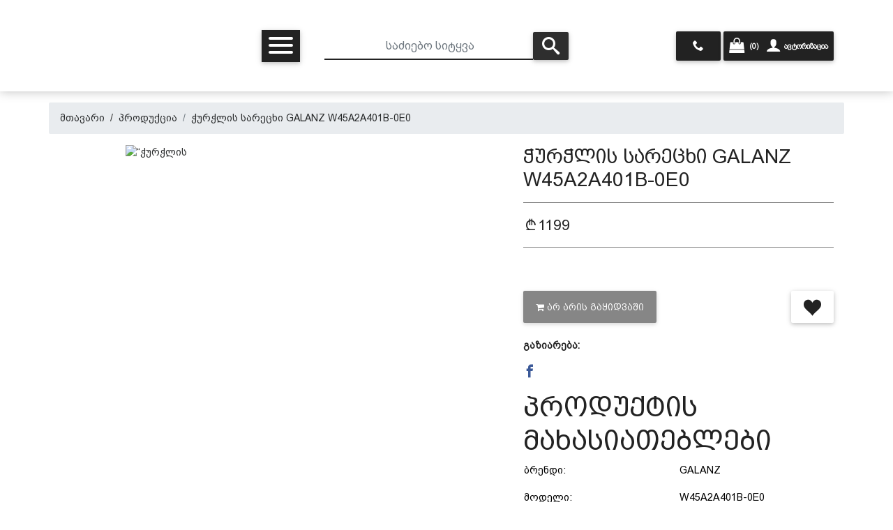

--- FILE ---
content_type: text/html; charset=UTF-8
request_url: https://www.etech.ge/products/653
body_size: 19119
content:
<!DOCTYPE HTML>
<html lang="ka" xmlns="http://www.w3.org/1999/xhtml" xmlns:fb="http://ogp.me/ns/fb#">

<head>
	
	
	
	<title>etech | ჭურჭლის სარეცხი GALANZ W45A2A401B-0E0</title>
	<meta name='keyword' content='ჭურჭლის სარეცხი GALANZ W45A2A401B-0E0,GALANZ W45A2A401B-0E0,W45A2A401B-0E0'>
	<meta name='description' content='პროდუქტის მახასიათებლები


	
		
			
			ბრენდი:
			
			
			GALANZ
			
		
		
			
			მოდელი:
			
			
			W45A2A401B-0E0
			
		
		
			
			გარანტია:
			
			
			1 წელი
			
		
		
			
			ჩაშენების ზომები: (სიმაღლე, სიგანე, სიღრმე)
			
			
			815*448*558 მმ
			
		
		
			
'>
	<base href="https://www.etech.ge">
	<meta charset="utf-8">
	<meta name="viewport" content="width=device-width, initial-scale=1, shrink-to-fit=no">
	<meta name="google-signin-scope" content="profile email">
	<meta name="google-signin-client_id" content=".apps.googleusercontent.com">
	<script src="/templates/fashion/juicer/embed.js" type="text/javascript"></script>
	<link href="/templates/fashion/juicer/embed.css" media="all" rel="stylesheet" type="text/css" />
	<meta http-equiv="X-UA-Compatible" content="IE=edge" />
	
	<!--<meta name="Referrer" content="https://facebook.com" />-->
	<meta property="og:url" content="https://www.etech.ge/products/653?lang=1" />
<meta property="og:type" content="website" />
<meta property="og:title" content="ჭურჭლის სარეცხი GALANZ W45A2A401B-0E0" />
<meta property="og:description" content="პროდუქტის მახასიათებლები


	
		
			
			ბრენდი:
			
			
			GALANZ
			
		
		
			
			მოდელი:
			
			
			W45A2A401B-0E0
			
		
		
			
			გარანტია:
			
			
			1 წელი
			
		
		
			
			ჩაშენების ზომები: (სიმაღლე, სიგანე, სიღრმე)
			
			
			815*448*558 მმ
			
		
		
			
			მესამე თარო:
			
			
			არა
			
		
		
			
			კალათა წვრილი დეტალების განთავსბისთვის:&nbsp;
			
			
			დიახ
			
		
		
			
			ენერგომოხმარების კლასი:
			
			
			A+
			
		
		
			
			შრობის კლასი:
			
			
			A
			
		
		
			
			ხმაურის დონე:
			
			
			49 Db
			
		
		
			
			რეცხვის რეჟიმები:
			
			
			&middot;&nbsp;&nbsp;&nbsp;&nbsp;&nbsp;&nbsp;&nbsp;&nbsp; ინტენსიური 60 C

			&middot;&nbsp;&nbsp;&nbsp;&nbsp;&nbsp;&nbsp;&nbsp;&nbsp; ეკო 60C

			&middot;&nbsp;&nbsp;&nbsp;&nbsp;&nbsp;&nbsp;&nbsp;&nbsp; მსუბუქი 45&nbsp;C

			&middot;&nbsp;&nbsp;&nbsp;&nbsp;&nbsp;&nbsp;&nbsp;&nbsp; სწრაფი 45C

			&middot;&nbsp;&nbsp;&nbsp;&nbsp;&nbsp;&nbsp;&nbsp;&nbsp; წინასწარი გავლება

			&middot;&nbsp;&nbsp;&nbsp;&nbsp;&nbsp;&nbsp;&nbsp;&nbsp; 1 საათიანი 60 C
			
		
		
			
			დამატებითი ფუნქციები:
			
			
			&middot;&nbsp;&nbsp;&nbsp;&nbsp;&nbsp;&nbsp;&nbsp;&nbsp; შრობა

			&middot;&nbsp;&nbsp;&nbsp;&nbsp;&nbsp;&nbsp;&nbsp;&nbsp; Child lock

			&middot;&nbsp;&nbsp;&nbsp;&nbsp;&nbsp;&nbsp;&nbsp;&nbsp; სტარტის გადავადება 1 - 24 სთ

			&middot;&nbsp;&nbsp;&nbsp;&nbsp;&nbsp;&nbsp;&nbsp;&nbsp; მუშაობის დროის ინდიკაცია&nbsp;

			&middot;&nbsp;&nbsp;&nbsp;&nbsp;&nbsp;&nbsp;&nbsp;&nbsp; ხმოვანი სიგნალი

			&middot;&nbsp;&nbsp;&nbsp;&nbsp;&nbsp;&nbsp;&nbsp;&nbsp; კალათის დონის რეგულირება

			&middot;&nbsp;&nbsp;&nbsp;&nbsp;&nbsp;&nbsp;&nbsp;&nbsp; მარილის დონის ინდიკატორი
			
		
		
			
			აქსესუარები:
			
			
			&middot;&nbsp;&nbsp;&nbsp;&nbsp;&nbsp;&nbsp;&nbsp;&nbsp; წყლის გაჟონვისგან დაცვის ინდიკატორი

			&middot;&nbsp;&nbsp;&nbsp;&nbsp;&nbsp;&nbsp;&nbsp;&nbsp; კალათა წვრილი დეტალების განთავსებისთვის
			
		
		
			
			წარმოების ქვეყანა:
			
			
			&middot;&nbsp;&nbsp;&nbsp;&nbsp;&nbsp;&nbsp;&nbsp;&nbsp; ჩინეთი
			
		
	

" />
<meta property="og:image" content="https://www.etech.ge/files/products/sWap28HhbPRyOtuBE0mLmaAG5NvY3b_smallest.jpg" />
<meta property="fb:app_id" content="722512897933949" />

<meta property='og:image:width' content='600' />
<meta property='og:image:height' content='600' />
<meta property='og:site_name' content='mymarket1' />
<meta property="og:price:amount" content="1199">
<meta property="og:price:currency" content="GEL">

<meta property="product:brand" content="GALANZ">
<meta property="product:availability" content="in stock">
<meta property="product:condition" content="new">
<meta property="product:price:amount" content="1199">
<meta property="product:price:currency" content="GEL">
<meta property="product:retailer_item_id" content="prod_653"><script type="application/ld+json">
	{
	  "@context": "http://schema.org/", 
	  "@type": "Product", 
	  "name": "ჭურჭლის სარეცხი GALANZ W45A2A401B-0E0",
	  "image": "https://www.etech.ge/files/products/sWap28HhbPRyOtuBE0mLmaAG5NvY3b_smallest.jpg",
	  "offers": {
		"@type": "Offer",
		"priceCurrency": "GEL",
		"url": "https://www.etech.ge/products/653",
		"price": "1199",
		"availability": "http://schema.org/InStock",
		"itemCondition": "http://schema.org/NewCondition",
		"brand": "GALANZ",
		"description":"პროდუქტის მახასიათებლები


	
		
			
			ბრენდი:
			
			
			GALANZ
			
		
		
			
			მოდელი:
			
			
			W45A2A401B-0E0
			
		
		
			
			გარანტია:
			
			
			1 წელი
			
		
		
			
			ჩაშენების ზომები: (სიმაღლე, სიგანე, სიღრმე)
			
			
			815*448*558 მმ
			
		
		
			
			მესამე თარო:
			
			
			არა
			
		
		
			
			კალათა წვრილი დეტალების განთავსბისთვის:&nbsp;
			
			
			დიახ
			
		
		
			
			ენერგომოხმარების კლასი:
			
			
			A+
			
		
		
			
			შრობის კლასი:
			
			
			A
			
		
		
			
			ხმაურის დონე:
			
			
			49 Db
			
		
		
			
			რეცხვის რეჟიმები:
			
			
			&middot;&nbsp;&nbsp;&nbsp;&nbsp;&nbsp;&nbsp;&nbsp;&nbsp; ინტენსიური 60 C

			&middot;&nbsp;&nbsp;&nbsp;&nbsp;&nbsp;&nbsp;&nbsp;&nbsp; ეკო 60C

			&middot;&nbsp;&nbsp;&nbsp;&nbsp;&nbsp;&nbsp;&nbsp;&nbsp; მსუბუქი 45&nbsp;C

			&middot;&nbsp;&nbsp;&nbsp;&nbsp;&nbsp;&nbsp;&nbsp;&nbsp; სწრაფი 45C

			&middot;&nbsp;&nbsp;&nbsp;&nbsp;&nbsp;&nbsp;&nbsp;&nbsp; წინასწარი გავლება

			&middot;&nbsp;&nbsp;&nbsp;&nbsp;&nbsp;&nbsp;&nbsp;&nbsp; 1 საათიანი 60 C
			
		
		
			
			დამატებითი ფუნქციები:
			
			
			&middot;&nbsp;&nbsp;&nbsp;&nbsp;&nbsp;&nbsp;&nbsp;&nbsp; შრობა

			&middot;&nbsp;&nbsp;&nbsp;&nbsp;&nbsp;&nbsp;&nbsp;&nbsp; Child lock

			&middot;&nbsp;&nbsp;&nbsp;&nbsp;&nbsp;&nbsp;&nbsp;&nbsp; სტარტის გადავადება 1 - 24 სთ

			&middot;&nbsp;&nbsp;&nbsp;&nbsp;&nbsp;&nbsp;&nbsp;&nbsp; მუშაობის დროის ინდიკაცია&nbsp;

			&middot;&nbsp;&nbsp;&nbsp;&nbsp;&nbsp;&nbsp;&nbsp;&nbsp; ხმოვანი სიგნალი

			&middot;&nbsp;&nbsp;&nbsp;&nbsp;&nbsp;&nbsp;&nbsp;&nbsp; კალათის დონის რეგულირება

			&middot;&nbsp;&nbsp;&nbsp;&nbsp;&nbsp;&nbsp;&nbsp;&nbsp; მარილის დონის ინდიკატორი
			
		
		
			
			აქსესუარები:
			
			
			&middot;&nbsp;&nbsp;&nbsp;&nbsp;&nbsp;&nbsp;&nbsp;&nbsp; წყლის გაჟონვისგან დაცვის ინდიკატორი

			&middot;&nbsp;&nbsp;&nbsp;&nbsp;&nbsp;&nbsp;&nbsp;&nbsp; კალათა წვრილი დეტალების განთავსებისთვის
			
		
		
			
			წარმოების ქვეყანა:
			
			
			&middot;&nbsp;&nbsp;&nbsp;&nbsp;&nbsp;&nbsp;&nbsp;&nbsp; ჩინეთი
			
		
	

",
		"sku":653,
		"review":5,
		"priceValidUntil":"2023-12-31 00:00:00",
		"aggregateRating":5
	  }
	}
	</script>
	
	<link rel="canonical" href="https://www.etech.ge/products/653?lang=1" />
	<link rel="stylesheet" href="/templates/fashion/assets/fontawesome/font-awesome.min.css">
	<link rel="stylesheet" href="/assets/mdb/4.19.1/css/bootstrap.min.css" />
	<link rel="stylesheet" href="/assets/mdb/4.19.1/css/mdb.min.css" />
	<link rel="stylesheet" href="/assets/mdb/4.19.1/css/edit.css" />
	<link rel="stylesheet" href="/templates/fashion/assets/formValidation/css/formValidation.css" />
	<link rel='stylesheet' href='/templates/fashion/assets/mCustomScrollbar/jquery.mCustomScrollbar.css'>
	<link rel='stylesheet' href='/templates/fashion/assets/lightGallery/css/lightgallery.css'>
	<link rel="stylesheet" href="/templates/fashion/assets/tether/css/tether.css" />
	<link rel="stylesheet" href="/templates/fashion/assets/tether/css/tether-theme-basic.css" />
	<link rel="stylesheet" href="/templates/fashion/assets/lightSlider/css/lightslider.css">
	<link rel="stylesheet" href="/templates/fashion/assets/range-slider/bootstrap-slider.css">
	<link rel="stylesheet" href="/assets/icomoon/icomoon.css" />
	<link rel="stylesheet" href="/templates/fashion/assets/swiper/4.4.1/css/swiper.css" />
	<link rel="stylesheet" href="/templates/fashion/assets/css/main.css" />
	<link rel="stylesheet" href="/templates/fashion/assets/hamburgers-master/dist/hamburgers.css" />
	<link rel="stylesheet" href="/templates/fashion/assets/css/white-skin.css" />

	<link rel="icon" type="image/png" href="files/logo/NupPNYbKM3FKlci7W36AYYeCACVp1e.ico" />
	<!-- Facebook Pixel Code -->
<script>
  !function(f,b,e,v,n,t,s)
  {if(f.fbq)return;n=f.fbq=function(){n.callMethod?
  n.callMethod.apply(n,arguments):n.queue.push(arguments)};
  if(!f._fbq)f._fbq=n;n.push=n;n.loaded=!0;n.version='2.0';
  n.queue=[];t=b.createElement(e);t.async=!0;
  t.src=v;s=b.getElementsByTagName(e)[0];
  s.parentNode.insertBefore(t,s)}(window, document,'script',
  'https://connect.facebook.net/en_US/fbevents.js');
  fbq('init', '2896493024012996');
  fbq('track', 'PageView');
</script>
<noscript><img height='1' width='1' style='display:none'
  src='https://www.facebook.com/tr?id=2896493024012996&ev=PageView&noscript=1'
/></noscript>
<!-- End Facebook Pixel Code -->
	<script>var logged=0; var fbid=''; var force_logout=0;</script>
</head>

<body class="white-skin">
	
	<div id="fb-root"></div>
<script>
    window.fbAsyncInit = function () {
        FB.init({
            appId: '',
            autoLogAppEvents: true,
            xfbml: true,
            version: 'v16.0'
        });
    };
</script>
<script async defer crossorigin="anonymous" src="https://connect.facebook.net/en_US/sdk.js"></script><!-- Your Chat Plugin code -->
<div id="fb-customer-chat" class="fb-customerchat">
</div>

<script>
    var chatbox = document.getElementById('fb-customer-chat');
    chatbox.setAttribute("page_id", "704958776350409");
    chatbox.setAttribute("attribution", "biz_inbox");
</script>

<!-- Your SDK code -->
<script>
    (function (d, s, id) {
        var js, fjs = d.getElementsByTagName(s)[0];
        if (d.getElementById(id)) return;
        js = d.createElement(s); js.id = id;
        js.src = 'https://connect.facebook.net/en_US/sdk/xfbml.customerchat.js';
        fjs.parentNode.insertBefore(js, fjs);
    }(document, 'script', 'facebook-jssdk'));
</script>
	<script type="text/javascript" src="/assets/mdb/4.19.1/js/jquery.min.js"></script>
	<script type="text/javascript" src="/assets/mdb/4.19.1/js/popper.min.js"></script>
	<script type="text/javascript" src="/assets/mdb/4.19.1/js/bootstrap.min.js"></script>
	<script type="text/javascript" src="/assets/mdb/4.19.1/js/mdb.min.js"></script>
	<script type="text/javascript" src="/templates/fashion/assets/formValidation/js/formValidation.min.js"></script>
	<script type='text/javascript' src='/templates/fashion/assets/formValidationCustom/formValidation_custom.js'></script>
	<script type="text/javascript" src="/templates/fashion/assets/formValidation/js/framework/bootstrap.min.js"></script>
	<script type="text/javascript" src="/templates/fashion/assets/tether/js/tether.min.js"></script>
	<script type="text/javascript" src="/templates/fashion/assets/lightSlider/js/lightslider.js"></script>
	<script type="text/javascript" src="/templates/fashion/assets/range-slider/bootstrap-slider.js"></script>
	<script type="text/javascript" src="/templates/fashion/assets/dotdotdot/3.2.2/jquery.dotdotdot.js"></script>
	<script type='text/javascript' src='/templates/fashion/assets/mCustomScrollbar/jquery.mCustomScrollbar.concat.min.js'>
	</script>
	<script type='text/javascript' src='/templates/fashion/assets/lightGallery/js/lightgallery-all.min.js'></script>
	<script type='text/javascript' src='/templates/fashion/assets/freewall/freewall.js'></script>
	<script type='text/javascript' src='/templates/fashion/assets/swiper/4.4.1/js/swiper.min.js'></script>
	<script type='text/javascript' src='https://b2c.ge/stats/stats.js'></script>
	<script type="text/javascript" src="/templates/fashion/assets/lazy-load/jquery.lazy.min.js"></script>
	<Script>var kursebi=new Array();
kursebi['USD']=2.7;
kursebi['EUR']=3.05;
kursebi['GEL']=1;
kursebi['AZN']=2;
kursebi['TRY']=0.45;
kursebi['AMD']=0.006;
kursebi['UAH']=0.116;
kursebi['RUB']=0.045;
</script>
	

<script>
  // (function (d, s, id) {
  //   var js,
  //     jss = d.getElementsByTagName(s)[0];
  //   if (d.getElementById(id)) {
  //     return;
  //   }
  //   js = d.createElement(s);
  //   js.id = id;
  //   js.src = "https://webstatic.bog.ge/bog-sdk/bog-sdk.js";
  //   js.async = true;
  //   jss.parentNode.insertBefore(js, jss);
  // })(document, "script", "bog-jssdk");
</script>
<script>
  //var no_email = 0;
  var page_loaded = 0;
  var cpage = "products";
  var cart_type = "1";
  var guli_off = `<button class='btn {prod_guli_color_off} prod_guli_color_off add-to-wishlist ml-auto' onclick='add_to_favs({prod_id});'><span style='font-size: 25px;' class='icon-heart'></span></button>`;
  var guli_on = `<button class='btn {prod_guli_color_on} prod_guli_color_on add-to-wishlist ml-auto' onclick='add_to_favs({prod_id});'><span class='icon-heart' style='font-size: 25px;' ></span></button>`;
  var guli_icon_off = ``;
  var guli_icon_on = ``;
  var user_logged = "0";
  var template_name = "fashion";
  var lang = "1";
  var cur_valuta = "GEL";
  var mydelay = 0;
  $(document).ready(function () {
    page_loaded = 1;
  });

  function new_add_to_card(prod_id, amount) {
    if (prod_id > 0) {
      $.ajax({
        method: "POST",
        url: "/process/ajax/plus_minus_product_cart.php",
        data: {
          prod_id: prod_id,
          cur_valuta: cur_valuta,
          amount: amount,
        },
        // dataType: "json",
        cache: false,
        success: function (data) {
          console.log(data, amount);
          toastr.info("პროდუქტი დაემატა");

        },
        error: function (data) {
          alert("ERROR loading items");
          console.log(data);
        }
      });
    } else {
      toastr.error("აირჩიეთ ");
    }
  }


  function add_to_cart(prod_id) {
    if (prod_id > 0) {
      if (cart_type == 2) {
        console.log(
          prod_id + " - " + template_name + " - " + lang + " - " + cur_valuta
        );
        $.ajax({
          method: "POST",
          url: "/process/ajax/add_to_cart.php",
          data: {
            prod_id: prod_id,
            template: template_name,
            lang: lang,
            cur_valuta: cur_valuta,
          },
          dataType: "json",
          cache: false,
          success: function (data) {
            // console.log(data);
            console.log(template_name);
            switch (template_name) {
              case "easy":
                $("#cart_raod").html(data["cart_raod"]);
                $("#cart_raod").removeClass("d-none");
                $(".cart-box").html(data["cart_box_content"]);
                //toastr["info"](data["result_text"]);
                break;
              case "b2capp":
                $("#cart_raod").html("(" + data["cart_raod"] + ")");
                $("#cart_box_total_price").html(data["cart_box_total_price"]);
                break;
              case "clothes3":
                $("#cart_raod").html("(" + data["cart_raod"] + ")");
                //$("#cart_raod").removeClass('d-none');
                $(".cart-box").html(data["cart_box_content"]);
                //toastr["info"](data["result_text"]);
                break;
              case "default2":
                $(".cart_raod").html("(" + data["cart_raod"] + ")");
                //$("#cart_raod").removeClass('d-none');
                $("#cart_box_total_price").html(data["cart_box_total_price"]);
                $(".cart-box").html(data["cart_box_content"]);
                toastr["info"]("პროდუქტი დაემატა");
                break;
              case "clothes13":
                $(".cart_raod").html("(" + data["cart_raod"] + ")");
                //$("#cart_raod").removeClass('d-none');
                $("#cart_box_total_price").html(data["cart_box_total_price"]);
                $(".cart-box").html(data["cart_box_content"]);
                toastr["info"]("პროდუქტი დაემატა");
                break;
              case "theme31":
                $(".cart-raod").html(data["cart_raod"]);
                //$("#cart_raod").removeClass('d-none');
                $("#cart_box_total_price").html(data["cart_box_total_price"]);
                $(".cart-box").html(data["cart_box_content"]);
                // toastr["info"]("პროდუქტი დაემატა");
                $("#cartOpenModal").trigger("click")
                break;
              case "gafa2":
                $(".cart_raod").html("(" + data["cart_raod"] + ")");
                $("#cart__content").load(" #cart__content");
                // $(".cart__items").html(data['cart_box_content']);
                toastr.info("პროდუქტი დაემატა");
                break;
              case "default_killme_2":
                $("#cart_raod").html(data["cart_raod"]);
                $("#cart_raod").removeClass("d-none");
                $(".cart-box").html(data["cart_box_content"]);
                //toastr["info"](data["result_text"]);
                break;
              default:
                $("#cart_raod").html("(" + data["cart_raod"] + ")");
                toastr.info("პროდუქტი დაემატა");
            }
          },
          error: function (data) {
            alert("ERROR loading items");
            console.log(data);
          },
        });
      } else {
        document.location.href = "/cart/?addtocart=" + prod_id;
      }
    } else {
      toastr.error("აირჩიეთ ");
    }
  }

  function add_to_favs(prod_id, is_icon = 0) {
    if (prod_id > 0) {
      if (user_logged == 1) {
        $.ajax({
          method: "POST",
          url: "/process/ajax/add_to_favs.php",
          data: {
            prod_id: prod_id,
          },
          cache: false,
          success: function (data) {
            var data = parseInt(data);
            if (data == 1) {
              if (is_icon == 1) {
                hide_guli_icon(prod_id);
              } else {
                hide_guli(prod_id);
              }
              //toastr["info"]("პროდუქტი დაემატა");
            } else if (data == 2) {
              if (cpage == "cp") {
                document.location.href = "/cp/wishlist";
              }
              if (is_icon == 1) {
                unhide_guli_icon(prod_id);
              } else {
                unhide_guli(prod_id);
              }
              //toastr["info"]("ეს პროდუქტი ამოღებულია სიიდან");
            }
          },
          error: function () {
            alert("ERROR loading items");
          },
        });
      } else {
        $("#sign_in_register").modal("show");
      }
    } else {
      toastr.error("აირჩიეთ ");
    }
  }

  function hide_guli(prod_id) {
    document.getElementById("prod_guli_" + prod_id).innerHTML = guli_on.replace(
      "{prod_id}",
      prod_id
    );
  }

  function unhide_guli(prod_id) {
    document.getElementById("prod_guli_" + prod_id).innerHTML =
      guli_off.replace("{prod_id}", prod_id);
  }

  function hide_guli_icon(prod_id) {
    document.getElementById("prod_guli_icon_" + prod_id).innerHTML = guli_icon_on.replace(
      "{prod_id}",
      prod_id
    );
  }

  function unhide_guli_icon(prod_id) {
    document.getElementById("prod_guli_icon_" + prod_id).innerHTML =
      guli_icon_off.replace("{prod_id}", prod_id);
  }

  function search_products(x) {
    var d = new Date();
    var n = d.getTime();
    if (n >= mydelay + 300 && page_loaded == 1) {
      search_string = $(x).val();
      if (search_string.length > 2) {
        mydelay = n;
        //console.log("search: /process/ajax/get_searched_products.php?q=" + search_string);
        $.ajax({
          type: "POST",
          url: "/process/ajax/get_searched_products.php",
          data: "q=" + search_string,
          dataType: "json",
          timeout: 3000,
          success: function (response) {
            var products = "";
            var categories = "";
            var blogs = "";

            if (response) {
              if (
                response[0] == "success" &&
                response[1] &&
                response[1] !== null &&
                response[1] !== "undefined"
              ) {
                $(
                  ".search-result .search-result-products.scroll"
                ).mCustomScrollbar("destroy");

                $(response[1]["products"]).each(function (e, p) {
                  products = products + p;
                });
                $(response[1]["categories"]).each(function (e, c) {
                  categories = categories + c;
                });
                $(response[1]["blogs"]).each(function (e, c) {
                  blogs = blogs + c;
                });

                $(".search-result").show();
                $(".search-result .search-result-products").html(products);
                $(".search-result .search-result-products").attr(
                  "data-rows",
                  $(".search-result > div:first-child").length
                );
                $(
                  ".search-result .search-result-products.scroll"
                ).mCustomScrollbar();
                $(".search-result .ellipsis").dotdotdot("update");

                if (categories.length > 0) {
                  $(".search-result .search-result-categories > div").html(
                    categories
                  );
                  $(".search-result-categories").show();
                } else {
                  $(".search-result .search-result-categories > div").html("");
                  $(".search-result-categories").hide();
                }
                if (blogs.length > 0) {
                  $(".search-result .search-result-blogs > div").html(blogs);
                  $(".search-result-blogs").show();
                } else {
                  $(".search-result .search-result-blogs > div").html("");
                  $(".search-result-blogs").hide();
                }
              } else {
                console.log("search error:" + response[1]);
                $(".search-result").hide();
              }
            }
          },
          error: function () {
            console.log("error search timeout");
            $(".search-result").hide();
          },
        });
      } else {
        //    console.log("string too short");
      }
    } else {
      //    console.log("too fast or not loaded: "+mydelay+" < "+n);
    }
  }

  $(document).click(function (e) {
    if (
      !$(e.target).closest(".search-result").length &&
      !$(e.target).is(".search-result")
    ) {
      $(".search-result").hide();
    }
  });

  function mCustomScrollbar(el, callback) {
    $(el).mCustomScrollbar({
      scrollButtons: {
        enable: false,
      },
      theme: "minimal-dark",
      autoHideScrollbar: true,
      autoDraggerLength: true,
      scrollInertia: 0,
      scrollbarPosition: "inside",
      mouseWheel: {
        preventDefault: true,
      },
      keyboard: {
        enable: true,
      },
      callbacks: {
        onScroll: function () {
          callback(this);
        },
      },
    });
  }
</script>

<div class="modal fade modal-confirm" id="modalConfirm" tabindex="-1" role="dialog" aria-labelledby="modalConfirm"
  aria-hidden="true">
  <div class="modal-dialog modal-sm modal-notify modal-danger" role="document">
    <div class="modal-content text-center">
      <div class="modal-header d-flex justify-content-center">
        <p class="heading caps">დარწმუნებული ხართ?</p>
      </div>
      <div class="modal-body py-5">
        <i class="fas icon-cross fa-3x animated rotateIn"></i>
      </div>
      <div class="modal-footer flex-center">
        <a href="#" class="btn btn-outline-danger btn-yes mr-2" data-action="yes" data-dismiss="modal"><i
            class="icon-check im-lg mr-1"></i>დიახ</a>
        <button type="button" class="btn btn-danger btn-no waves-effect" data-action="no" data-dismiss="modal">
          <i class="icon-close im-lg mr-1"></i>არა
        </button>
      </div>
    </div>
  </div>
</div>

<div class="modal fade modal-alert" id="modalAlert" tabindex="-1" role="dialog" aria-labelledby="modalAlert"
  aria-hidden="true">
  <div class="modal-dialog modal-lg modal-notify modal-dialog-centered" role="document">
    <div class="modal-content text-center">
      <div class="modal-header d-flex justify-content-center">
        <h5 class="modal-title"></h5>
        <button type="button" class="close" data-dismiss="modal" aria-label="Close">
          <span aria-hidden="true"><i class="icon-close"></i></span>
        </button>
      </div>
      <div class="modal-body"></div>
      <div class="modal-footer flex-center">
        <a href="#" class="btn btn-primary btn-ok waves-effect" data-action="ok" data-dismiss="modal">დიახ</a>
      </div>
    </div>
  </div>
</div>


	<script>
		$(document).ready(function () {

			$('.lazy').lazy();

			$(".search-input").on("input change", function (e) {
				search_products(this);
			});

			$(".lightgallery").lightGallery({
				selector: ".lightgallery-item",
				share: false,
				hash: false
			});

			wow = new WOW();
			wow.init();
			$(".mdb-select").materialSelect();

			$(".ellipsis").dotdotdot({
				watch: true,
				truncate: "letter",
				height: "watch"
			});
		});

		function facebokshare(x) {
			var share_url = $(x).attr('data-url');
			share_url = getBaseUrl() + share_url;
			share_url = encodeURIComponent(share_url);
			var facebookWindow = window.open('https://www.facebook.com/sharer/sharer.php?u=' + share_url, 'facebook-popup',
				'height=350,width=600');
			if (facebookWindow.focus) {
				facebookWindow.focus();
			}
			return false;
		}

		function getBaseUrl() {
			var re = new RegExp(/^.*\//);
			return re.exec(window.location.href);
		}
	</script>
	
	<script>
	$(document).ready(function () {
		$("body").css("padding-top", $(".fixed-top").height() + 40);
	});

	$(window).on('scroll', function () {
		var scrollTop = $(window).scrollTop();
		if (scrollTop > 80) {
			$('.fixed-top').removeClass("fixed-top_before-scroll");
			$('.fixed-top').addClass("fixed-top_after-scroll");
		} else {
			$("body").css("padding-top", $(".fixed-top").height() + 40);
			$('.fixed-top').removeClass("fixed-top_after-scroll");
			$('.fixed-top').addClass("fixed-top_before-scroll");
		}
	});
	var menuisshown = 0;

	function showrightsidemenu() {
		if (menuisshown == 0) {
			$(".rightsidemenu").css({
				"width": "300px"
			});
			if (window.innerWidth <= 900) {
				$(".hamburger--spring").css({
					"visibility": "hidden"
				});
			} else {
				$(".hamburger--spring").addClass("is-active");
			}
			//	$(".headerlogo").css({"opacity":"0"});
			$(".headerlogo").animate({
				opacity: "0"
			}, 150);
			menuisshown = 1;
		} else {
			$(".rightsidemenu").css({
				"width": "0"
			});
			$(".hamburger--spring").removeClass("is-active");
			//$(".headerlogo").css({"opacity":"1"});
			$(".headerlogo").animate({
				opacity: "1"
			}, 150);
			menuisshown = 0;
		}
	}


	function hiderightmenu() {
		if (menuisshown == 1) {

			$(".rightsidemenu").css({
				"width": "0"
			});

			$(".hamburger--spring").css({
				"visibility": "visible"
			});
			$(".hamburger--spring").removeClass("is-active");

			//$(".headerlogo").css({"opacity":"1"});
			$(".headerlogo").animate({
				opacity: "1"
			}, 150);
			menuisshown = 0;

		}
	}

	$(document).ready(function () {
		$(".footer").click(function () {
			hiderightmenu();
		});
		$(".content").click(function () {
			hiderightmenu();
		});
	});

	$(window).resize(function () {
		$("body").css("padding-top", $(".fixed-top").height());
		if (menuisshown == 1) {
			if (window.innerWidth <= 900) {
				$(".hamburger--spring").css({
					"visibility": "hidden"
				});
			} else if (window.innerWidth >= 1000 && window.innerWidth <= 1040) {
				$(".hamburger--spring").css({
					"visibility": "hidden"
				});
			} else {
				$(".hamburger--spring").css({
					"visibility": "visible"
				});
				$(".hamburger--spring").addClass("is-active");
			}
		}
	});


	// popovers initialization - on hover
	$('[data-toggle="popover-hover"]').popover({
		html: true,
		trigger: 'hover',
		placement: 'left',
		content: function () { return '+995 557 74 21 21'; }
	});
</script>

<div class="container-fluid fixed-top text-center">
	<div class="header">
		<div class="container">
			<div class="row">

				<div class="col-sm-4 col-md-3 col-lg-2 d-none d-sm-block my-auto align-middle">
					<p class="my-2">
						<a href="?" class="headerlogo" style="background-image: url(files/logo/NupPNYbKM3FKlci7W36AYYeCACVp1e.png); background-size: contain;">
						</a>
					</p>
				</div>
				<div class="d-none d-lg-block col-lg-1"></div>
				<div class="col-sm-2 col-md-2 col-2 col-lg-1 my-auto align-middle">
					<button class="hamburger hamburger--spring" onclick="showrightsidemenu()" type="button">
	<span class="hamburger-box">
		<span class="hamburger-inner"></span>
	</span>
</button>
<div class="rightsidemenu text-left">
	<div class="my-3">
		<p class="text-center">
			<a href="?" class="menulogo" style="background-image: url(files/logo/NupPNYbKM3FKlci7W36AYYeCACVp1e.png); background-size: contain;">
			</a>
		</p>
	</div>
	<div class="my-2 d-block d-sm-none">
		<form name="search" method="get" action='/search'>
			<div class="md-form input-group m-0">
				<input type="text" class="pl-3 pt-2 form-control search-input" name="msearch" id="msearch" placeholder="საძიებო სიტყვა"
				 autocomplete="off" />
				<div class='card input-popup search-result p-0'>
					<div class="card-body input-popup-list p-0 search-result-products scroll" data-rows='0' style="max-height: 300px"></div>
					<div class="text-left card-footer search-result-categories p-3" style="display: none">
						<h6>კატეგორიები</h6>
						<div></div>
					</div>
					<div class="card-footer search-result-blogs p-3 grey lighten-5" style="display: none">
						<h6>ბლოგი</h6>
						<div></div>
					</div>
				</div>
				<button class="btn btn-elegant btn-sm my-0" type="submit">
					<i style="font-size:25px;" class="icon-search im-lg"></i>
				</button>
			</div>
		</form>
	</div>
	<ul class="sidebar-nav my-5">
		<li>
	<a  href="?">მთავარი</a>
</li><li>
	<a  href="/menu/ჩვენ შესახებ">ჩვენ შესახებ</a>
</li><li>
	<a  href="https://etech.ge">პროდუქცია</a>
</li><li>
	<a  href="/menu/კონფიდენციალობის პოლიტიკა">პერსონალურ მონაცემთა დაცვის პოლიტიკა</a>
</li><li>
	<a  href="/menu/მიწოდების პირობები">მიწოდების პირობები</a>
</li><li>
	<a  href="/menu/საკონტაქტო ინფორმაცია">საკონტაქტო ინფორმაცია</a>
</li><li>
	<a  href="/menu/წესები და პირობები">წესები და პირობები</a>
</li><li>
	<a  href="/menu/დაბრუნება და გადაცვლის პოლიტიკა">დაბრუნება და გადაცვლის პოლიტიკა</a>
</li>
	</ul>
</div>
				</div>
				<div class="search col-sm-6 col-md-7 col-lg-4 my-auto  d-none d-sm-block text-right">
					<form name="search" method="get" action='/search'>
						<div class="md-form input-group m-0">
							<input type="text" class="pl-3 pt-2 form-control search-input" name="msearch" id=""
								placeholder="საძიებო სიტყვა" autocomplete="off" />
							<div class='card input-popup search-result p-0'>
								<div class="card-body input-popup-list p-0 search-result-products scroll" data-rows='0'
									style="max-height: 300px"></div>
								<div class="text-left card-footer search-result-categories p-3" style="display: none">
									<h6>კატეგორიები</h6>
									<div></div>
								</div>
								<div class="card-footer search-result-blogs p-3 grey lighten-5" style="display: none">
									<h6>ბლოგი</h6>
									<div></div>
								</div>
							</div>
							<button class="btn btn-elegant btn-sm my-0" type="submit">
								<i style="font-size:25px;" class="icon-search im-lg"></i>
							</button>
						</div>
					</form>
				</div>




				<div
					class="col-lg-4 col-md-12 col-10 col-sm-12 my-auto mb-sm-2 my-lg-auto align-middle text-center text-lg-right">

					


					<div class="badge badge rgba-black-light p-2 px-2  phone-show">
						<div class="d-inline">
							<a data-toggle="popover-hover" class="nav-link" href="tel:+995 557 74 21 21"><i
									class="icon-phone im-1x"></i></a>
						</div>
					</div>


					<div class="badge badge rgba-black-light p-2 py-3 px-2 ">
						<div class="d-inline mr-2">

							<a href="?m=cart"><i style="font-size: 22px" class="icon-shopping-bag mr-1"></i>
								<span id="cart_raod">(0)</span></a>
						</div>
						<div class="d-inline">
							<a href="?template=login" data-title="შესვლა" data-toggle="modal" data-target="#sign_in_register"><i style="font-size: 22px;" class="icon-user  im-lg mr-1"></i><span class="d-none d-sm-inline">ავტორიზაცია</span></a> 
						</div>
					</div>


					<div class="badge badge rgba-black-light p-2 px-2 d-none" style="padding-top: 7.3px !important;
					padding-bottom: 4.7px !important;">
						
						<div class="dropdown-menu mt-3" aria-labelledby="dLabel" style="min-width: auto">
							
						</div>
					</div>

				</div>

			</div>
		</div>
	</div>
</div>

<!--Modal: Login / Register Form-->
<!-- register -->
<script>
    $(document).ready(function () {
        $('#register_form').formValidation({
            framework: 'bootstrap',
            live: "disabled",
            fields: {
                reg_username: {
                    validators: {
                        notEmpty: {
                            message: "ეს გრაფა აუცილებელია"
                        }
                    }
                },
                reg_email: {
                    validators: {
                        notEmpty: {
                            message: "ეს გრაფა აუცილებელია"
                        },
                        regexp: {
                            regexp: "^[^@\\s]+@([^@\\s]+\\.)+[^@\\s]{2,}$",
                            message: "არასწორი სიმბოლოები"
                        }
                    }
                },
                reg_password: {
                    validators: {
                        notEmpty: {
                            message: "ეს გრაფა აუცილებელია"
                        }
                    }
                },
                reg_passwordretype: {
                    validators: {
                        notEmpty: {
                            message: "ეს გრაფა აუცილებელია"
                        },
                        identical: {
                            field: 'reg_password',
                            message: "პაროლები ერთმანეთს არ ემთხვევა"
                        }
                    }
                }
            }
        }).on('err.field.fv', function (e, data) {
            //data.fv.disableSubmitButtons(false);
        }).on('success.field.fv', function (e, data) {
            //data.fv.disableSubmitButtons(false);
        });
    });

    function to_login_tab() {
        $('#sign_in_register .nav-link:first').tab('show');
    }
</script>


<script>
    function submit_form() {
        document.getElementById("register_form").submit();
    }
</script>
<!--register-->

<!--login-->
<script>
    $(document).ready(function () {

        $('#signin_form').formValidation({
            framework: 'bootstrap',
            live: "disabled",
            fields: {
                email: {
                    validators: {
                        notEmpty: {
                            message: "ეს გრაფა აუცილებელია"
                        }
                    }
                },
                password: {
                    validators: {
                        notEmpty: {
                            message: "ეს გრაფა აუცილებელია"
                        }
                    }
                }
            }
        }).on('err.field.fv', function (e, data) {
            //data.fv.disableSubmitButtons(false);
        }).on('success.field.fv', function (e, data) {
            //data.fv.disableSubmitButtons(false);
        });
    });


    function to_register_tab() {
        $('#sign_in_register .nav-link:last').tab('show');
    }
</script>
<!--login-->


<!--Modal: Login / Register Form-->
<div class="modal fade" id="sign_in_register" tabindex="-1" role="dialog" aria-labelledby="myModalLabel"
    aria-hidden="true">
    <div class="modal-dialog cascading-modal" role="document">
        <div class="modal-content">
            <div class="modal-c-tabs">
                <ul class="nav nav-tabs md-tabs tabs-2 light-blue darken-3" role="tablist">
                    <li class="nav-item">
                        <a class="nav-link active" data-toggle="tab" href="#sign_in_content" role="tab"><i
                                class="icon-user mr-1"></i> ავტორიზაცია</a>
                    </li>
                    <li class="nav-item">
                        <a class="nav-link" data-toggle="tab" href="#register_content" role="tab"><i
                                class="icon-user-plus mr-1"></i> რეგისტრაცია</a>
                    </li>
                </ul>
                <div class="tab-content">
                    <div class="tab-pane fade in show active" id="sign_in_content" role="tabpanel">
                        <form id="signin_form" action="?loginsubmit=1" method="post">
                            <div class="modal-body mb-1">
                                <div class="form-group md-form form-sm">
                                    <i class="icon-envelope prefix"></i>
                                    <label for="email">ელ.ფოსტა</label>
                                    <input type="text" name="email" id="email" class="form-control">
                                </div>
                                <div class="form-group md-form form-sm">
                                    <i class="icon-lock prefix"></i>
                                    <label for="password">პაროლი</label>
                                    <input type="password" name="password" id="password" class="form-control">
                                </div>
                                <div class="text-center mt-2">
                                    <button type="submit"
                                        class="btn btn-default waves-effect waves-light">შესვლა</button>
                                        <button type="button" class="btn btn-outline-default waves-effect ml-auto mr-0"
                                        onclick='?' id='noreg_but' name='noreg_but' style='display:none;'>რეგისტრაციის გარეშე გაგრძელება</button>
                                </div>
                                <div class="d-none">
                                    <hr class="style-1" />
                                    <h5 class="text-center">
                                        ავტორიზაცია სოციალური ანგარიშით
                                    </h5>
                                    <div class="row justify-content-center">
                                        <div class="col-sm-6 d-none">
                                            <a href="#" type="button"
                                                class="btn btn-fb btn-block"><i
                                                    class="icon-facebook left"></i> Facebook</a>
                                        </div>
                                        <div class="col-sm-6 d-none">
                                            <a href="#"
                                                class="btn btn-gplus btn-block">
                                                <i class="icon-google left"></i> Google
                                            </a>
                                        </div>
                                    </div>
                                </div>
                            </div>
                            <div class="modal-footer display-footer">
                                <div class="options mt-1">
                                    <i class="icon-user-plus mr-1"></i> <a
                                        href="javascript: to_register_tab();">რეგისტრაცია</a><br />
                                    <i class="icon-key mr-1"></i> <a href="/pass_rec">პაროლის აღდგენა</a>
                                </div>
                                <button type="button" class="btn btn-outline-default waves-effect ml-auto mr-0"
                                    data-dismiss="modal">დახურვა</button>
                            </div>
                        </form>
                    </div>
                    <div class="tab-pane fade" id="register_content" role="tabpanel">
                        <form id="register_form" action="?regsubmit=1" method="post">
                            <div class="modal-body mb-1">
                                <div class="form-group md-form form-sm">
                                    <label for="reg_username">მომხ.სახელი</label>
                                    <input type="text" name="reg_username" id="reg_username" class="form-control"
                                        autocomplete="no" />
                                </div>
                                <div class="form-group md-form form-sm">
                                    <label for="reg_email">ელ.ფოსტა</label>
                                    <input type="text" name="reg_email" id="reg_email" class="form-control"
                                        autocomplete="no" />
                                </div>
                                <div class="form-group md-form form-sm">
                                    <label for="reg_password">პაროლი</label>
                                    <input type="password" name="reg_password" id="reg_password" class="form-control"
                                        autocomplete="no" />
                                </div>
                                <div class="form-group md-form form-sm">
                                    <label for="reg_passwordretype">გაიმეორეთ პაროლი</label>
                                    <input type="password" name="reg_passwordretype" id="reg_passwordretype"
                                        class="form-control" autocomplete="no" />
                                </div>
                                <div class="text-center mt-2">
                                    <input type="submit" role="button" name="reg_submit" class="btn btn-default waves-effect waves-light" value="რეგისტრაცია" />
                                   

                                </div>
                                <!--<input type='hidden' id='fbid' name='fbid' value=''>-->
                                <!--<input type='hidden' id='gmid' name='gmid' value=''>-->
                            </div>
                            <div class="modal-footer display-footer">
                                <div class="options mt-1">
                                    <h6>უკვე რეგისტრირებული ხართ?</h6>
                                    <a href="javascript: to_login_tab()"><i class="icon-user mr-1"></i>ავტორიზაცია</a>
                                </div>
                                <button type="button" class="btn btn-outline-default waves-effect ml-auto mr-0"
                                    data-dismiss="modal">დახურვა</button>
                            </div>
                        </form>
                    </div>
                </div>
            </div>
        </div>
    </div>
</div>
<!--Modal: Login / Register Form-->
<!--Modal: Login / Register Form-->

<script>

	// popovers initialization - on hover
	$('[data-toggle="popover-hover"]').popover({
		html: true,
		trigger: 'hover',
		placement: 'left',
		content: function () { return '+995 557 74 21 21'; }
	});
</script><style>.fb_new_ui_mobile_overlay_active{overflow:auto !important;}</style><span class="d-none old-server domain_name_base">mymarket1</span>

	<div class="content">
	<div class="container pt-3 px-0">
	<ol class="breadcrumb {theme_navigation_breadcrumb}">
	  <li class="breadcrumb-item"><a href="?p=home">მთავარი</a></li>
	<!--  <li class="breadcrumb-item"><a href="{navlink}">{nav}</a></li>-->
	  	 <li class="breadcrumb-item"><a href="/products">პროდუქცია</a></li> <li class="breadcrumb-item active"><a href="/products/653">ჭურჭლის სარეცხი GALANZ W45A2A401B-0E0</a></li>
	  </ol>
</div>
	<script type="text/javascript">
	$(document).ready(function () {
		//b2cAI(, 653);
	});

	var uid = '0';
	var prod_id = '653';
	var main_prod_id = '653';

	function subchange() {
		kid = document.getElementById('subitems').value;
		var url = '?reqprod=' + kid + "&cprodid=" + main_prod_id;
		phttp.open('GET', url, true);
		phttp.send(null);
	}

	var phttp;
	var precv;
	if (window.XMLHttpRequest) {
		phttp = new XMLHttpRequest();
	} else if (window.ActiveXObject) {
		phttp = new ActiveXObject('Microsoft.XMLHTTP');
	} else {
		alert('Your browser does not support XMLHTTP!');
	}

	phttp.onreadystatechange = pro_recv;

	function pro_recv() {
		if (phttp.readyState == 4 && phttp.status == 200) {
			precv = phttp.responseText;
			var a = new Array();
			a = precv.split("<|>");
			prod_id = parseInt(a[2]);
			$("#prod_wrap").html(a[1]);
			$(".mdb-select").materialSelect();
		}
	}
</script>

<div id='prod_wrap'>
	<div class="container">
  <div class="row lightgallery">
    <div class="col-2 col-md-2 col-lg-1 col-xl-1"></div>
    <div class="col-10 col-md-10 col-lg-6 col-xl-6">
      <div class="">

        <a href="/files/products/sWap28HhbPRyOtuBE0mLmaAG5NvY3b.jpg" class="product-image lightgallery-item" thumb="/files/products/sWap28HhbPRyOtuBE0mLmaAG5NvY3b_smallest.jpg">
          <img src="/files/products/sWap28HhbPRyOtuBE0mLmaAG5NvY3b.jpg" thumb="/files/products/sWap28HhbPRyOtuBE0mLmaAG5NvY3b.jpg" class="thumbnail img-fluid mb-3 lazy" alt = “ჭურჭლის სარეცხი GALANZ W45A2A401B-0E0” />
        </a>
      </div>
    </div>
    <div class="col-12 col-md-6 mt-3 mt-lg-0 col-lg-5 col-xl-5">
      <h1 class="h3">ჭურჭლის სარეცხი GALANZ W45A2A401B-0E0</h1>
      <hr />
      <span style="display:none;" class="text-danger">
        <i class="icon-ia-lari-d"></i>
        <span class="text-danger" style="text-decoration: line-through"></span></span>
      <span class="text-md"><i class="icon-ia-lari-d"></i>1199</span>
      <hr />
      <div class="row mt-4 mb-3">
        <div class="col-md-12">
          <div class="form-group prselect"></div>
        </div>
      </div>
      <div class="d-flex mb-2">
        <div>
          <button class="btn btn-default" onclick="add_to_cart(653)" disabled>
            <i class="icon-shopping-cart mr-1"></i>არ არის გაყიდვაში
          </button>
        </div>
        <div class="ml-auto" id="prod_guli_653"><button class='btn {prod_guli_color_off} prod_guli_color_off add-to-wishlist ml-auto' onclick='add_to_favs(653);'><span style='font-size: 25px;' class='icon-heart'></span></button></div>
      </div>

      <div class = "my-3">
				<p class = "font-weight-bold"> გაზიარება: </p>
					<a onclick="facebokshare(this)" class="fb-ic mr-3" role="button"><i class="fab fa-lg icon-facebook"></i></a>
			</div>

      


      <div class="pb-3 cont--descr-prod">
        <h1>პროდუქტის მახასიათებლები</h1>

<table width="703">
	<tbody>
		<tr>
			<td width="340">
			<p>ბრენდი:</p>
			</td>
			<td width="363">
			<p>GALANZ</p>
			</td>
		</tr>
		<tr>
			<td width="340">
			<p>მოდელი:</p>
			</td>
			<td width="363">
			<p>W45A2A401B-0E0</p>
			</td>
		</tr>
		<tr>
			<td width="340">
			<p>გარანტია:</p>
			</td>
			<td width="363">
			<p>1 წელი</p>
			</td>
		</tr>
		<tr>
			<td width="340">
			<p>ჩაშენების ზომები: (სიმაღლე, სიგანე, სიღრმე)</p>
			</td>
			<td width="363">
			<p>815*448*558 მმ</p>
			</td>
		</tr>
		<tr>
			<td width="340">
			<p>მესამე თარო:</p>
			</td>
			<td width="363">
			<p>არა</p>
			</td>
		</tr>
		<tr>
			<td width="340">
			<p>კალათა წვრილი დეტალების განთავსბისთვის:&nbsp;</p>
			</td>
			<td width="363">
			<p>დიახ</p>
			</td>
		</tr>
		<tr>
			<td width="340">
			<p>ენერგომოხმარების კლასი:</p>
			</td>
			<td width="363">
			<p>A+</p>
			</td>
		</tr>
		<tr>
			<td width="340">
			<p>შრობის კლასი:</p>
			</td>
			<td width="363">
			<p>A</p>
			</td>
		</tr>
		<tr>
			<td width="340">
			<p>ხმაურის დონე:</p>
			</td>
			<td width="363">
			<p>49 Db</p>
			</td>
		</tr>
		<tr>
			<td width="340">
			<p>რეცხვის რეჟიმები:</p>
			</td>
			<td width="363">
			<p>&middot;&nbsp;&nbsp;&nbsp;&nbsp;&nbsp;&nbsp;&nbsp;&nbsp; ინტენსიური 60 C</p>

			<p>&middot;&nbsp;&nbsp;&nbsp;&nbsp;&nbsp;&nbsp;&nbsp;&nbsp; ეკო 60C</p>

			<p>&middot;&nbsp;&nbsp;&nbsp;&nbsp;&nbsp;&nbsp;&nbsp;&nbsp; მსუბუქი 45&nbsp;C</p>

			<p>&middot;&nbsp;&nbsp;&nbsp;&nbsp;&nbsp;&nbsp;&nbsp;&nbsp; სწრაფი 45C</p>

			<p>&middot;&nbsp;&nbsp;&nbsp;&nbsp;&nbsp;&nbsp;&nbsp;&nbsp; წინასწარი გავლება</p>

			<p>&middot;&nbsp;&nbsp;&nbsp;&nbsp;&nbsp;&nbsp;&nbsp;&nbsp; 1 საათიანი 60 C</p>
			</td>
		</tr>
		<tr>
			<td width="340">
			<p>დამატებითი ფუნქციები:</p>
			</td>
			<td width="363">
			<p>&middot;&nbsp;&nbsp;&nbsp;&nbsp;&nbsp;&nbsp;&nbsp;&nbsp; შრობა</p>

			<p>&middot;&nbsp;&nbsp;&nbsp;&nbsp;&nbsp;&nbsp;&nbsp;&nbsp; Child lock</p>

			<p>&middot;&nbsp;&nbsp;&nbsp;&nbsp;&nbsp;&nbsp;&nbsp;&nbsp; სტარტის გადავადება 1 - 24 სთ</p>

			<p>&middot;&nbsp;&nbsp;&nbsp;&nbsp;&nbsp;&nbsp;&nbsp;&nbsp; მუშაობის დროის ინდიკაცია&nbsp;</p>

			<p>&middot;&nbsp;&nbsp;&nbsp;&nbsp;&nbsp;&nbsp;&nbsp;&nbsp; ხმოვანი სიგნალი</p>

			<p>&middot;&nbsp;&nbsp;&nbsp;&nbsp;&nbsp;&nbsp;&nbsp;&nbsp; კალათის დონის რეგულირება</p>

			<p>&middot;&nbsp;&nbsp;&nbsp;&nbsp;&nbsp;&nbsp;&nbsp;&nbsp; მარილის დონის ინდიკატორი</p>
			</td>
		</tr>
		<tr>
			<td width="340">
			<p>აქსესუარები:</p>
			</td>
			<td width="363">
			<p>&middot;&nbsp;&nbsp;&nbsp;&nbsp;&nbsp;&nbsp;&nbsp;&nbsp; წყლის გაჟონვისგან დაცვის ინდიკატორი</p>

			<p>&middot;&nbsp;&nbsp;&nbsp;&nbsp;&nbsp;&nbsp;&nbsp;&nbsp; კალათა წვრილი დეტალების განთავსებისთვის</p>
			</td>
		</tr>
		<tr>
			<td width="340">
			<p>წარმოების ქვეყანა:</p>
			</td>
			<td width="363">
			<p>&middot;&nbsp;&nbsp;&nbsp;&nbsp;&nbsp;&nbsp;&nbsp;&nbsp; ჩინეთი</p>
			</td>
		</tr>
	</tbody>
</table>

      </div>

      <div class="bebia-show">
        <dl class="row" style="">
          <dt class="col-md-4">ბრენდი</dt>
          <dd class="col-md-8">GALANZ</dd>
        </dl>
        <dl class="row" style="">
          <dt class="col-md-4">ფასი</dt>
          <dd class="col-md-8"><i class="icon-ia-lari-d"></i>1199</dd>
        </dl>
        <dl class="row" style="display:none;">
          <dt class="col-md-4">ძველი ფასი</dt>
          <dd class="col-md-8">
            <i class="icon-ia-lari-d"></i>
          </dd>
        </dl>
        <dl class="row" style="">
          <dt class="col-md-4">ქვეყანა</dt>
          <dd class="col-md-8">ჩინეთი</dd>
        </dl>
        <dl class="row" style="display:none;">
          <dt class="col-md-4">პროდუქტის კოდი</dt>
          <dd class="col-md-8"></dd>
        </dl>
        <dl class="row" style="display:none;">
          <dt class="col-md-4">წონა</dt>
          <dd class="col-md-8">0</dd>
        </dl>
        <dl class="row" style="{nanaxia_show}">
          <dt class="col-md-4">ნანახია</dt>
          <dd class="col-md-8">3488</dd>
        </dl>
      </div>
       <style>
    .oneStar {
        color: #44370f;
    }

    .twoStars {
        color: #96781e;
    }

    .threeStars {
        color: #e2b52e;
    }

    .fourStars {
        color: #f1ba12;
    }

    .fiveStars {
        color: #f3cb06;
    }

    .star-rating i {
        font-size: 2rem;
        cursor: pointer;
        vertical-align: middle;
    }
</style>


<div class="mb-4">
    <div class="star-rating d-inline">
        <i class="icon-star-o"></i>
        <i class="icon-star-o"></i>
        <i class="icon-star-o"></i>
        <i class="icon-star-o"></i>
        <i class="icon-star-o"></i>
    </div>

    <a class="btn btn-warning btn-rounded btn-md set-rating ml-3"><i class="icon-star2"></i> გაგზავნა</a>
</div>


<script>
    var star_value = parseInt('0');
    var star_index = star_value - 1;

    var $starsContainer = $(".star-rating");
    var $stars = $starsContainer.children();

    $(function () {
        drawStars(star_index);
    });

    $stars.on('mouseover', function () {
        var index = $(this).index();
        drawStars(index);
    });

    $stars.on('click', function () {
        var index = $(this).index();
        star_index = index;
        drawStars(star_index);
    });

    $starsContainer.on('mouseleave', function () {
        drawStars(star_index);
    });

    function removeColors() {
        $stars.removeClass('oneStar twoStars threeStars fourStars fiveStars');
    }

    function drawStars(index) {
        removeColors();
        for (var i = 0; i <= $stars.length; i++) {

            if (i <= index) {
                $($stars.get(i)).removeClass('icon-star-o').addClass('icon-star2');
            } else {
                $($stars.get(i)).removeClass('icon-star2').addClass('icon-star-o');
            }
        }
        //ფერები
        for (var i = 0; i <= index; i++) {
            switch (index) {
                case 0:
                    $($stars.get(i)).addClass('oneStar');
                    break;
                case 1:
                    $($stars.get(i)).addClass('twoStars');
                    break;
                case 2:
                    $($stars.get(i)).addClass('threeStars');
                    break;
                case 3:
                    $($stars.get(i)).addClass('fourStars');
                    break;
                case 4:
                    $($stars.get(i)).addClass('fiveStars');
                    break;
            }
        }
        //ფერები
    }

    $(".set-rating").on("click", function () {
        if (uid > 0) {
            star_value = star_index + 1;
            if (star_value > 0) {
                $.ajax({
                    method: "POST",
                    url: "/process/ajax/rate_product.php",
                    data: {
                        uid: uid,
                        pid: prod_id,
                        value: star_value,
                    },
                    cache: false,
                    success: function (data) {
                        star_index = data - 1;
                        drawStars(star_index);
                    },
                    error: function () {
                        alert("ERROR loading items");
                    }
                });
            } else {
                toastr.error("მონიშნეთ სასურველი რეიტინგი");
            }
        } else {
            $("#sign_in_register").modal("show");
        }
    });
</script> 
<div class="fb-comments" data-href="https://www.etech.ge/products/653" data-width="100%" data-numposts="5"></div>
    </div>
  </div>
  
</div>


<script type="text/javascript">
	function facebokshare(x) {

		share_url = window.location.href + "?lang=1";
		share_url = encodeURIComponent(share_url);
		var facebookWindow = window.open('https://www.facebook.com/sharer/sharer.php?u=' + share_url, 'src=sdkpreparse', 'facebook-popup', 'height=350,width=600');
    console.log(facebookWindow);
		if (facebookWindow.focus) {
			facebookWindow.focus();
		}
		return false;
	}
</script>
<style>
  .main-img{
  height: 30000px !important;
  object-fit: contain !important;
}
</style>
</div><script>fbq('track', 'ViewContent',{
        content_name: 'ჭურჭლის სარეცხი GALANZ W45A2A401B-0E0',
        content_category: 'ჭურჭლის სარეცხი მანქანა',
        content_ids: ['prod_653'],
        content_type: 'product',
        value: 1199,
        currency: 'GEL'
      });</script>
</div>
	
<div class="footer {theme_footer}">

	<div class="mrow {theme_footer_mrow}">
		<div class="container">
			<div class="row">

				<div class="col-md-6 mb-5 text-center text-md-left">
					<h5> ნავიგაცია </h5>
					<hr>
					<ul class="list-group">
						<li class = "d-block list-group-item"><a href="?">მთავარი</a></li><li class = "d-block list-group-item"><a href="/menu/ჩვენ შესახებ">ჩვენ შესახებ</a></li><li class = "d-block list-group-item"><a href="https://etech.ge">პროდუქცია</a></li><li class = "d-block list-group-item"><a href="/menu/კონფიდენციალობის პოლიტიკა">პერსონალურ მონაცემთა დაცვის პოლიტიკა</a></li><li class = "d-block list-group-item"><a href="/menu/მიწოდების პირობები">მიწოდების პირობები</a></li><li class = "d-block list-group-item"><a href="/menu/საკონტაქტო ინფორმაცია">საკონტაქტო ინფორმაცია</a></li><li class = "d-block list-group-item"><a href="/menu/წესები და პირობები">წესები და პირობები</a></li><li class = "d-block list-group-item"><a href="/menu/დაბრუნება და გადაცვლის პოლიტიკა">დაბრუნება და გადაცვლის პოლიტიკა</a></li>
					</ul>
				</div>

				<div class="col-md-6 text-center text-md-right">
					<h5> დაგვიკავშირდით </h5>
					<hr>
					<p class="d-none">

						<a href="?" class="footerlogo" style="background-image: url(files/logo/NupPNYbKM3FKlci7W36AYYeCACVp1e.png); background-size: contain;">

						</a>

					</p>

					<p> <i style="font-size:25px;" class="icon-store_mall_directory"></i> შპს &quot;მაიმარკეტი&quot;</p>
					<p> <i class="icon-phone"></i> +995 557 74 21 21</p>
					<p> <i class="icon-envelope"></i> mymarket949@gmail.com</p>
					<p> <i class="icon-location"></i></p>
					<div class="d-flex justify-content-end">
						

<div class="t-buttons d-flex mx-2 text-center mt-3">
    <div class="row d-inline">
        <a href="https://www.facebook.com/profile.php?id=100068141344577" target="_blank" class="btn-floating social-icon btn-sm {theme_footer_social_button}"style=""><i class="icon-facebook"></i></a>
        <a href="" target="_blank" class="btn-floating social-icon btn-sm {theme_footer_social_button}"style="display:none;"><i class="icon-instagram"></i></a>
        <a href="" target="_blank" class="btn-floating social-icon btn-sm {theme_footer_social_button}"style="display:none;"><i class="icon-linkedin"></i></a>
        <a href="" target="_blank" class="btn-floating social-icon btn-sm {theme_footer_social_button}"style="display:none;"><i class="icon-youtube"></i></a>
    </div>
</div>
					</div>
					<form id="subscribe_form" class="subscribe-form w-75 ml-auto mt-3" method="post">

    <div class="input-group">
        <input type="text" name="email" class="form-control black-text border-0 z-depth-0 rounded-0"
            placeholder="ელ.ფოსტა">
        <div class="input-group-append">
            <input type = "hidden" name = "send_subscribe">
            <button type="submit" class="btn btn-md btn-red m-0 px-3 py-2 z-depth-0 rounded-0" type="button">
                გამოწერა</button>
        </div>
    </div>
    <div id="request_messagebox" style="display:none" class="text-center"> </div>
</form>



<script>
    $(document).ready(function () {
        $("#subscribe_form").formValidation({
            framework: "bootstrap",
            live: 'disabled',
            fields: {
                email: {
                    validators: {
                        notEmpty: {
                            message: "ეს გრაფა აუცილებელია"
                        },
                        regexp: {
                            regexp: "^[^@\\s]+@([^@\\s]+\\.)+[^@\\s]+$",
                            message: "{s_wrong_email_address}"
                        }
                    }
                },
            }
        }).on("err.form.fv", function (e, data) {}).on("success.form.fv", function (e, data) {
            e.preventDefault();
            var data = $(e.target).serialize();
            $.ajax({
                type: "POST",
                url: "/process/ajax/send_subscribe.php",
                data: data,
                success: function (response) {
                    if (response) {
                        $("#request_messagebox").html(response);
                        $("#request_messagebox").slideDown().delay(3000).slideUp();
                        setTimeout(function () {
                            $("#subscribe_form")[0].reset();
                            $('#subscribe_form').formValidation("resetForm", true);
                        }, 3000);
                    } else {
                        console.log(response);
                    }
                }
            });
        });
    });
</script>
				</div>
			</div>

		</div>

		
	</div>
	
	<div class="container-fluid footer-copyright text-center">
		<div class="mt-3">
			<p>
				<a href="https://www.b2c.ge/" class="text-white footer--copyright" target="_blank" style="font-size: 12px;"><img class="mb-1"
						src="/assets/images/partners/b2c/b2c_logo_invert.svg" height="12" /><span> &copy; Supported By
						GRIFFIN. All Rights Reserved.<br /></span></a>
			</p>
		</div>
	</div>
</div>
<script src="https://apis.google.com/js/platform.js?onload=google_init()" async defer></script>

	
</body>

</html>